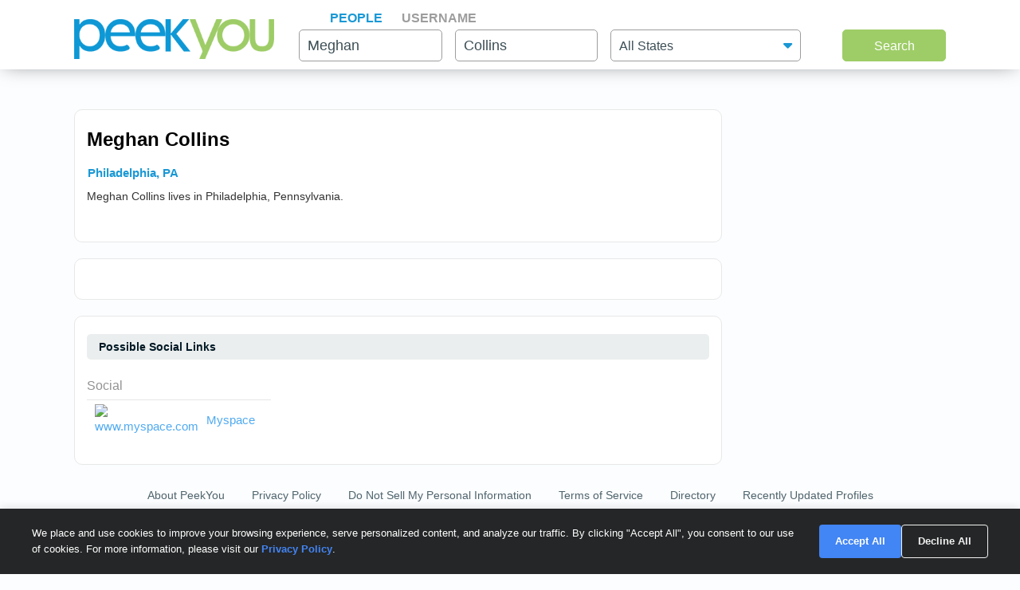

--- FILE ---
content_type: text/html; charset=UTF-8
request_url: https://www.peekyou.com/meghan_collins/33140956
body_size: 7150
content:

<!DOCTYPE html>
<html lang="en">
<head>
<title>Meghan Collins - Social Profiles in  Philadelphia, PA - PeekYou Profile</title>
<link rel="icon" href="/favicon.ico" sizes="16x16 24x24 32x32 48x48 64x64" type="image/vnd.microsoft.icon" />

<meta http-equiv="content-language" content="en">
<meta name="google" content="notranslate">
<!-- Metadata -->    
<meta http-equiv="Content-Type" content="text/html; charset=utf-8" />
<meta name="description" content="Meghan Collins from Philadelphia on PeekYou.  PeekYou's best people search that lets you search for people's contact info, links, photos, family members, and more." />

<!-- FB Meta -->
<meta property="og:title" content="Meghan Collins - Social Profiles in  Philadelphia, PA - PeekYou Profile"/>
<meta property="og:type" content="website"/>
<meta property="og:description" content="Meghan Collins from Philadelphia on PeekYou.  PeekYou's best people search that lets you search for people's contact info, links, photos, family members, and more."/>
<meta property="og:image" content="/images/nopic.jpg"/>
<meta property="og:url" content="https://www.peekyou.com/meghan_collins/33140956"/>
<meta property="fb:admins" content="394796576415"/>
<meta property="og:site_name" content="PeekYou"/>

<meta name="viewport" content="width=device-width, initial-scale=1">
<meta name="viewport" content="width=device-width, initial-scale=1, maximum-scale=5, user-scalable=yes">
<meta name="msvalidate.01" content="B1497793B86E3F78BFB3E48D3C728523" />


<meta name="robots" content="noindex, noarchive, nofollow" />

<!-- CSS -->
<!-- Bootstrap -->
<link rel="stylesheet" href="/css/bootstrap/4.3.1/bootstrap.min.css">

<link rel="stylesheet" href="/css/choices.min.css?ver=1" />
<link rel="stylesheet" media="screen" href="/css/results.min.css?ver=8" type="text/css" />


<link rel="stylesheet" href="https://cdnjs.cloudflare.com/ajax/libs/font-awesome/6.6.0/css/all.min.css">


 
<link href="/css/0/gb_styles.css" rel="stylesheet" type="text/css" />

<!--[if lte IE 6s]>
<link rel="stylesheet" media="screen" href="/css/0/ie6andbelow.css" type="text/css" />
<![endif]-->
  
<!-- JS -->
<script type="text/javascript">
 if (top.location != self.location) top.location.replace(self.location);
</script>
<script type="text/javascript">
 var RefineTags = false;
 var RefineLoc = false;
</script>
<script type="text/javascript">


        var addthis_config =
       {
          data_track_linkback: true
       }

</script>

    <!-- <script type="text/javascript" src="http://ajax.googleapis.com/ajax/libs/prototype/1.6.1/prototype.js"></script> -->
        

<script type="text/javascript">var jers = Array(); var profile_id = null;var dynamic_pids = Array(); var profiles_need_reload = Array();</script>
  
<script type="text/javascript" src="/js/webtoolkit.base64.js"></script>

<!--script type="text/javascript" src="https://ajax.googleapis.com/ajax/libs/prototype/1.7.2.0/prototype.js"></script-->

<!--script src="/js/jquery/1.11.1/jquery.min.js"></script-->
<!--script src="/js/jquery/1.11.1/jquery-migrate-1.2.1.js"></script-->
<script src="/js/jquery/jquery-3.6.4.min.js?ver=2" integrity="sha256-oP6HI9z1XaZNBrJURtCoUT5SUnxFr8s3BzRl+cbzUq8="></script>
<script src="/js/jquery/jquery-migrate-3.4.1.min.js?ver=2" integrity="sha256-UnTxHm+zKuDPLfufgEMnKGXDl6fEIjtM+n1Q6lL73ok="></script>

<script type="text/javascript">$.noConflict();</script>
<script defer src="/js/frontpage/lib/bootstrap.min.js"></script>

<script defer src="/js/frontpage/lib/select2.min.js"></script>
<script defer src="/js/frontpage/script.js?ver=5"></script>
<script defer src="/js/searchbox.js?ver=32"></script>       
<script src="/js/custom.js?ver=786"></script>       


<script type="text/javascript">

function H(object) // Constructor
{
  this._object = object
}

H.prototype.toQueryString = function()
{
    return  jQuery.param( this._object );
}

H.prototype.set = function(key, value)
{
    return this._object[key] = value;
}

H.prototype.get = function(key)
{
    if (this._object[key] !== Object.prototype[key])
      return this._object[key];
}

H.prototype.unset = function(key)
{
 var value = this._object[key];
    delete this._object[key];
    return value;
}
</script>


<script type="text/javascript">var last_count = 0; </script>
    
<script type="text/javascript" src="/js/jquery.lazyload.mini.js"></script> 


<link href="/css/lib/select2/select2.css" rel="stylesheet">
<link href="/css/searchbox.css?ver=8" rel="stylesheet">

       <!-- Google Analtyics -->
    
<!-- Google tag (gtag.js) -->
<script async src="https://www.googletagmanager.com/gtag/js?id=G-CG5QBW0WMP"></script>

<script>
  window.dataLayer = window.dataLayer || [];
  function gtag(){dataLayer.push(arguments);}
  gtag('js', new Date());
  gtag('config', 'G-CG5QBW0WMP');
</script>



<script type="text/javascript">

   var _gaq = _gaq || [];
   
	

    gtag('event', 'Page_Type', {'page_type': "profile",'page' : "33140956" });


     
  
 
        var pageTracker = {
                _trackPageview: function (url) {
						gtag_trackPageview(url);
                }
        }

    </script>

    <script type="text/javascript">var _sf_startpt=(new Date()).getTime()</script>

     <script type="text/javascript">
         var start = new Date();
     </script>




  
 <!-- not bd -->
    

    
    <!-- Google Publisher Tag -->


<script>
    window.googletag = window.googletag || {cmd: []};
</script>



 <!--  ads -->

  
 

        

<link rel="stylesheet" href="/css/stylesheet.css?ver=1043">
</head>

<body id="profileBody">
        <header id="header">
         
        <div class="container">
                                    <div class="row">
                <div class="col-md-12">
                    <div class="menu-icon">
                        <a href="/">
                            <img src="/images/frontpage/logo_letter.png" class="img-fluid" alt="PeekYou Logo Letter">
                        </a>
                    </div>
                    <div class="btn-mobile-search-wrapper">
                        <div class="btn-mobile-search outlined"><span class="icon-mobile-search"><i class="fa fa-search"></i></span>
                                                     <span class="btn-mobile-text">Meghan Collins</span>
                                                </div>
                    </div>
                    <div class="menu-logo-nav">
                    <div class="logo">
                        <a href="/">
                            <img src="/images/frontpage/logo.png" class="img-fluid" alt="PeekYou Logo">
                        </a>
                    </div>
                    <div class="top-nav d-block d-md-none">
                      <ul role="tablist">                        <li class="active" role="presentation"><a data-name="Search By Name" role="tab" aria-selected="true" aria-controls="panel-name" href="/"> <span>People</span><div class="line-search-burger"></div></a></li>
                       <li role="presentation"><a role="tab" aria-controls="panel-username" aria-selected="false" href="/username" data-name="Search By Username"><span> Username</span><div class="line-search-burger"></div></a></li>
                                           </ul>
              </div>
                    </div>
                </div>
                            </div>
        </div>
    </header>

    <section class="top-search-form">
    <div class="container">
        <div class="row">
          <div class="col-md-3 d-none d-md-block my-auto top-logo">
            <a href="/">
                <img src="/images/frontpage/logo.png" class="img-fluid" alt="PeekYou Logo">
            </a>
          </div>
          <div id="searchBar" class="search-barx col-md-9 my-auto">
              <div class="top-nav d-none d-md-block">
                  <ul role="tablist"> 		           <li class="active" role="presentation"><a data-name="Search By Name" role="tab" aria-selected="true" aria-controls="panel-name" href="/"> <span>People</span><div class="line-search-burger"></div></a></li>
		           <li role="presentation"><a role="tab" aria-controls="panel-username" aria-selected="false" href="/username" data-name="Search By Username"><span> Username</span><div class="line-search-burger"></div></a></li>
		           			    </ul>
              </div>
		          
                <div class="top-contact" id="panel-name" role="tabpanel" tabindex="3" aria-labelledby="tb-name">
	            <form id="searchForm" onsubmit="return false;" method="get">
	                <a href="/" class="mobile-search-notice">Search by Name</a>
					<div class="row">
					  <div class="w-25 col-3 p-0 ml-3">
					    <div class="input-box">
					      <input id="fname" name="fname"  class="textInput" type="text" value="Meghan"  placeholder="First Name" />
                          <p class="error-text" style="display:none;">Please enter a valid First Name</p>
					    </div>
					  </div>
					  <div class="w-25 col-3 p-0 ml-3">
					    <div class="input-box">
					        <input id="lname" name="lname"  class="textInput" type="text" value="Collins"  placeholder="Last Name" />
                        	<p class="error-text" style="display:none;">Please enter a valid Last Name</p>
					    </div>
					  </div>
					  <div class="col-4 p-0 ml-3">
					    <div class="select-box">
					     <input type="hidden" name="loc_set" id="loc_set" value="pennsylvania">	
					     <select name="location" id="location" placeholder="All States" class="selectInput">
                          <option value="">All States</option>
                      <option title="Alaska" value="/usa/alaska">Alaska</option><option title="Alabama" value="/usa/alabama">Alabama</option><option title="Arkansas" value="/usa/arkansas">Arkansas</option><option title="Arizona" value="/usa/arizona">Arizona</option><option title="Colorado" value="/usa/colorado">Colorado</option><option title="Connecticut" value="/usa/connecticut">Connecticut</option><option title="District of Columbia" value="/usa/district_of_columbia">Washington, DC</option><option title="Delaware" value="/usa/delaware">Delaware</option><option title="Florida" value="/usa/florida">Florida</option><option title="Georgia" value="/usa/georgia">Georgia</option><option title="Hawaii" value="/usa/hawaii">Hawaii</option><option title="Idaho" value="/usa/idaho">Idaho</option><option title="Illinois" value="/usa/illinois">Illinois</option><option title="Indiana" value="/usa/indiana">Indiana</option><option title="Iowa" value="/usa/iowa">Iowa</option><option title="Kansas" value="/usa/kansas">Kansas</option><option title="Kentucky" value="/usa/kentucky">Kentucky</option><option title="Louisiana" value="/usa/louisiana">Louisiana</option><option title="Maine" value="/usa/maine">Maine</option><option title="Maryland" value="/usa/maryland">Maryland</option><option title="Massachusetts" value="/usa/massachusetts">Massachusetts</option><option title="Michigan" value="/usa/michigan">Michigan</option><option title="Minnesota" value="/usa/minnesota">Minnesota</option><option title="Mississippi" value="/usa/mississippi">Mississippi</option><option title="Missouri" value="/usa/missouri">Missouri</option><option title="Montana" value="/usa/montana">Montana</option><option title="Nebraska" value="/usa/nebraska">Nebraska</option><option title="Nevada" value="/usa/nevada">Nevada</option><option title="New Hampshire" value="/usa/new_hampshire">New Hampshire</option><option title="New Mexico" value="/usa/new_mexico">New Mexico</option><option title="New York" value="/usa/new_york">New York</option><option title="North Carolina" value="/usa/north_carolina">North Carolina</option><option title="North Dakota" value="/usa/north_dakota">North Dakota</option><option title="Ohio" value="/usa/ohio">Ohio</option><option title="Oklahoma" value="/usa/oklahoma">Oklahoma</option><option title="Oregon" value="/usa/oregon">Oregon</option><option title="Pennsylvania" value="/usa/pennsylvania">Pennsylvania</option><option title="Puerto Rico" value="/usa/puerto_rico">Puerto Rico</option><option title="Rhode Island" value="/usa/rhode_island">Rhode Island</option><option title="South Carolina" value="/usa/south_carolina">South Carolina</option><option title="South Dakota" value="/usa/south_dakota">South Dakota</option><option title="Tennessee" value="/usa/tennessee">Tennessee</option><option title="Texas" value="/usa/texas">Texas</option><option title="Utah" value="/usa/utah">Utah</option><option title="Vermont" value="/usa/vermont">Vermont</option><option title="Virginia" value="/usa/virginia">Virginia</option><option title="Washington" value="/usa/washington">Washington</option><option title="West Virginia" value="/usa/west_virginia">West Virginia</option><option title="Wisconsin" value="/usa/wisconsin">Wisconsin</option><option title="Wyoming" value="/usa/wyoming">Wyoming</option>

                        </select>
                        <p class="error-text" style="display:none;">Please enter the location</p>
					    </div>
					  </div>
					</div>  
					<button type="submit" onclick="searchbox_init('people');" value="Search" class="large"> Search </button>
	            </form>
		        </div>    
		                  </div>
        </div>
      </div>
</section>


    <div class="container">
                        <div class="row">        
            <div class="col-md-12">  
                                                
                            </div>
        </div>
                <div class="row">
    <div class="col-md-9"> 
        <!-- profile -->
<div class="container box-wrap">
        <div class="row">
            <div class="col-md-12">
                <div class="user_details mt-2">
                    <div class="row">
                        <div class="col-md-12">
                            <div class="top-box">
                                <div class="profile-name border-0">
                                    <div class="items d-inline-flex justify-content-between">
                                                                                <div>
                                        <h1>
                                            <a href="/meghan_collins"><span class="given-name">Meghan</span>  <span class="family-name">Collins</span></a>
                                        </h1>
                                        <h3> </h3>
                                        </div>    
                                                                                <div class="opt">
                                                                                                                                                                                 </div>
                                                                                                                     </div>
                                    <div class="items">
                                    <div class="email userName">
                                                                                                                                                                                                                                </div>
                                    </div>
                                    <div class="items">
                                                                                <div id="viewLocs">
                                            <ul>
                                                                                                                                                                                        <li>
                                                    <h3>
                                                        <a class="locality" href="/usa/pennsylvania/philadelphia/meghan_collins" rel="nofollow">Philadelphia, PA</a>
                                                    </h3>
                                                    </li>
                                                                                                                                                                                                                                        </ul>
                                        </div>
                                                                                    <div class="prof_bio_new mb-3">
                                            <span id="prof_bio_s">Meghan Collins lives in Philadelphia, Pennsylvania.</span>
                                                                                            </div>
                                                                            </div>
                            



                                    <!--- start tags  --->

                                    <div class="items">
                                                                         
                                                                         
                                                                         
                                                                        
                                                                        </div>
                                    <!--- end tags  --->

                                </div>
                            </div>
                        </div>
                                            </div>
                </div>

                
            </div>
        </div>
    </div>

<div class="container box-wrap">
<div class="row">
    <div class="col-md-12">
        <div class="user_details">
            <div class="row">
                <div class="col-md-12">
       
                <!-- start of lvr-->
                <div id="liveWebResults">
                <script type='text/javascript'>
	var MD5 = "0b8556648eeb90df9f995fda789de69e";
	var serialized =" Zmlyc3RfbmFtZT1tZWdoYW4= bGFzdF9uYW1lPWNvbGxpbnM= Y2l0eT1waGlsYWRlbHBoaWE= cmVnaW9uX2NvZGU9cGE= cmVnaW9uPXBlbm5zeWx2YW5pYQ== c3RhdGU9cGE=";
	var web_results_search =" Zmlyc3RfbmFtZT1tZWdoYW4= bGFzdF9uYW1lPWNvbGxpbnM= Y2l0eT1waGlsYWRlbHBoaWE= cmVnaW9uX2NvZGU9cGE= cmVnaW9uPXBlbm5zeWx2YW5pYQ== c3RhdGU9cGE=";
	var case_lvr = "";
	var URI = "/meghan_collins/33140956";
	var search_case = "";
	var USERTYPE = "";
	var identifier = "";
	var is_username = "";
	var is_phone = "";
	var arg;
    var is_profile = "1";
    var is_mobile = "";
    var recrawl_faqs = "false";
    var se_bot = "";
</script>    

<script type="text/javascript" src="/js/init_js.js?ver=883"></script> 

<script type='text/javascript'>
	checkCachedResults();
</script>    

                   
                </div>
                <!-- end of lvr-->                

                 <div class="modal" id="modal-controls">
                  <div class="modal-content">
                    <div class="modal-header">
                     <div class="modal-controls">
                     <div class="__slides_count"><div id="slides_count">1</div><div>/</div></div>
                     <div>
                        <button class="pk-images-slider__control arrow-left" id="btn-prev-modal" data-slideid="" aria-label="Previous Slide"><svg xmlns="http://www.w3.org/2000/svg" class="icon icon-tabler icon-tabler-chevron-left" width="24" height="24" viewBox="0 0 24 24" stroke-width="2" stroke="currentColor" fill="none" stroke-linecap="round" stroke-linejoin="round">
                          <path stroke="none" d="M0 0h24v24H0z" fill="none"></path>
                          <polyline points="15 6 9 12 15 18"></polyline>
                        </svg></button>

                        <button class="pk-images-slider__control arrow-right" id="btn-next-modal" data-slideid="" alt="Next Slide"><svg xmlns="http://www.w3.org/2000/svg" class="icon icon-tabler icon-tabler-chevron-right" width="24" height="24" viewBox="0 0 24 24" stroke-width="2" stroke="currentColor" fill="none" stroke-linecap="round" stroke-linejoin="round">
                          <path stroke="none" d="M0 0h24v24H0z" fill="none"></path>
                          <polyline points="9 6 15 12 9 18"></polyline>
                        </svg></button>

                      </div>
                      <div>
                      <button class="close-btn" id="btn-close" aria-label="Close Button"><svg xmlns="http://www.w3.org/2000/svg" class="icon icon-tabler icon-tabler-x" width="24" height="24" viewBox="0 0 24 24" stroke-width="1.5" stroke="currentColor" fill="none" stroke-linecap="round" stroke-linejoin="round"><path stroke="none" d="M0 0h24v24H0z" fill="none"></path><path d="M18 6l-12 12"></path><path d="M6 6l12 12"></path></svg></button>
                      </div>
                     </div>
                    </div>
                 
                    <div class="modal-body">
                        <div class="has-content">
                        </div>
                    </div>
                  </div>
                </div>
                
                </div>
            </div>
        </div>
    </div>
</div>
</div>

<!--- start email placement  --->
<!--- end email placement  --->


<div class="container box-wrap">
<div class="row">
    <div class="col-md-12">
        <h3 class="title font-weight-bold">
            Possible Social Links
        </h3>
        <div class="user_details possibleLinks">
            <div class="row">
                <div class="col-md-12 grid-col">
                    

			
		<div id="prof_links_3" class="bottom-box">

		<label>Social</label>
		<div class="blue-list">
      <ul>
						
			
					 <li id="site_3_0">
				<a href="http://www.myspace.com" rel="nofollow" target="_blank"><img src="https://s2.googleusercontent.com/s2/favicons?domain_url=myspace.com" alt="www.myspace.com" class="img-fluid"/></a> 
				<a onclick="javascript: pageTracker._trackPageview('/outgoing/www.myspace.com');" rel="nofollow" target="_blank" href="http://www.myspace.com/115549001">Myspace</a>
				  
                                      
												</li> 
						
			
							</ul>
  </div>
</div>

		
	

<div class="blue-list">
 <ul>
        	</ul>
</div>


<script type='text/javascript'>
function checkSocialLinks(){
	jQuery.ajax({
	  url: "/scripts/check_social_links.php",
	  type: "post",
	  timeout: 3000,
	  data:'id=&action=edit_fullProfile',
	  success:function(transport){
		 var obj = jQuery.parseJSON(transport);
			 jQuery.each(obj, function(i, items) {
				 var item = items.split(",");
				 if(item.length > 0) {
				 for(kx=0; kx<=item.length; kx++){
					jQuery("#prof_links_"+i+" p#site_"+i+"_"+item[kx]).show();
					jQuery("#prof_links_"+i+" p#site_"+i+"_"+item[kx]).insertAfter(jQuery("#prof_links_"+i+" h3")); 
				  }
				  jQuery("#prof_links_"+i+" h3").show()
				 }
				if(jQuery("#prof_links_"+i).find("p").size() <= 0) {
					//jQuery("#prof_links_"+i).hide()
				} 
			});
	   }
	});	
}

checkSocialLinks();
</script>




                </div>
            </div>
        </div>
    </div>
</div>
</div>


<script type="text/javascript">

        var rssAjax = jQuery.ajax({
                  url: "/relatives.php",
                  type: "post",
                  timeout: 9000,
                  data:"serialized= Zmlyc3RfbmFtZT1tZWdoYW4= bGFzdF9uYW1lPWNvbGxpbnM= Y2l0eT1waGlsYWRlbHBoaWE= cmVnaW9uX2NvZGU9cGE= cmVnaW9uPXBlbm5zeWx2YW5pYQ== c3RhdGU9cGE=&id=33140956",
                  success:function(transport){
                    jQuery("#listRelatives").html(transport)
                  }

        });

    
</script>
 
    </div>
    </div>                    </div>
<div class="modal" id="lvrPopUp" tabindex="-1" role="dialog">
  <div class="modal-dialog" role="document">
    <div class="modal-content">
      <div class="modal-header">
        <h5 class="modal-title">Modal title</h5>
        <button type="button" class="close" data-dismiss="modal" aria-label="Close">
          <span aria-hidden="true">&times;</span>
        </button>
      </div>
      <div class="modal-body">
        <p>Modal body text goes here.</p>
      </div>
      <div class="modal-footer">
        <button type="button" class="btn btn-secondary" data-dismiss="modal">Close</button>
      </div>
    </div>
  </div>
</div>
<!-- Start of Footer -->
<section class="top-footer">
<div class="container" id="footer">
    <div class="row">
        <div class="col-md-12">
          <ul class="footer_search">
            <li><a href="/about/">About PeekYou</a></li>
            <li><a href="/privacy">Privacy Policy</a></li>
            <li><a href="/about/contact/ccpa_optout/do_not_sell/">Do Not Sell My Personal Information</a></li>
            <li><a href="/terms">Terms of Service</a></li>
            <li><a href="/people">Directory</a></li>
            <li><a href="/directory/archive/">Recently Updated Profiles</a></li>
          </ul>
        </div>
    </div>
    <div class="row">
        <div class="col-md-12">
            <p class="disclaimer_footer">Disclaimer: PeekYou is not a consumer reporting agency per the Fair Credit Reporting Act. You may not use our site or service, or the information provided, to make decisions about employment, admission, consumer credit, insurance, tenant screening or any other purpose that would require FCRA compliance. For more information governing use of our site, please review our <a href="/terms">Terms of Service</a>.</p>
        </div>
    </div>
    <div class="row">
        <div class="col-md-12">
            <p class="copyright_footer">Copyright 2025 PeekYou.com. A Patent Pending People Search Process. All Rights Reserved.</p>
        </div>
    </div>
</section>
<!-- End of Footer Contrainer -->

<!-- new  -->







<link href="/css/cookie_consent.css?ver=1" rel="stylesheet">
<script src="/js/cookie_consent.js?ver=5"></script>

<!-- Consent Banner -->
<div id="consent-banner" class="consent-banner">
  <div class="consent-content">
    <div class="consent-text">
      We place and use cookies to improve your browsing experience, serve personalized content, and analyze our traffic. By clicking "Accept All", you consent to our use of cookies. For more information, please visit our <a href="/privacy" style="color: #4285f4;">Privacy Policy</a>.
    </div>
    <div class="consent-buttons">
      <button class="consent-btn accept-btn" id="accept-consent">Accept All</button>
      <button class="consent-btn decline-btn" id="decline-consent">Decline All</button>
    </div>
  </div>
</div>

<a href="#" class="scrollmeup">Scroll</a>
<!-- layout -->


<div id="first_name_choices" class="autocomplete" style="display:none"></div>
<div id="last_name_choices" class="autocomplete" style="display:none"></div>
<div id="username_choices" class="autocomplete" style="display:none"></div>
<div id="tag_choices" class="autocomplete" style="display:none"></div>
<script defer type="text/javascript" src="/js/58/externallinks.js"></script>

    <script type="text/javascript">
        
                    
      jers.push('/js/58/greybox/AJS_fx.js');
      jers.push('/js/58/greybox/gb_scripts.js');   
                              
</script>
<script type="text/javascript">
        var is_edit = false;
    var is_map = false;

    var search_hash = new H({});
    search_hash.set('first_name', "meghan"); search_hash.set('last_name', "collins"); search_hash.set('age', "0"); search_hash.set('id', "33140956"); search_hash.set('city', "philadelphia"); search_hash.set('state', "pa"); search_hash.set('desc', "Meghan Collins, Philadelphia, PA"); search_hash.set('region', "pennsylvania"); search_hash.set('region_code', "pa"); search_hash.set('region_long', "pennsylvania"); search_hash.set('first', "meghan"); search_hash.set('middle', ""); search_hash.set('last', "collins"); search_hash.set('psp_integration', "0");                 

</script>           


 <!--live_results_from_cache -->  <!--dont_show_loaders -->  <!--live_result_check_id --> 
 <!-- HTTP_USER_AGENT -> Mozilla/5.0 (Macintosh; Intel Mac OS X 10_15_7) AppleWebKit/537.36 (KHTML, like Gecko) Chrome/131.0.0.0 Safari/537.36; ClaudeBot/1.0; +claudebot@anthropic.com) --> 
 <!-- UA ->  --> 
</div>

      
<script type="text/javascript" src="/js/58/greybox/AJS.js"></script>


 
 
<script defer src="/js/results.js?ver=247"></script>
 
<script defer src="/js/res_function.js?ver=293"></script>



<script src="/js/choices.min.js?ver=1"></script>


<script defer src="https://static.cloudflareinsights.com/beacon.min.js/vcd15cbe7772f49c399c6a5babf22c1241717689176015" integrity="sha512-ZpsOmlRQV6y907TI0dKBHq9Md29nnaEIPlkf84rnaERnq6zvWvPUqr2ft8M1aS28oN72PdrCzSjY4U6VaAw1EQ==" data-cf-beacon='{"version":"2024.11.0","token":"a1814103b5cd49e3a27a89753d7378dd","server_timing":{"name":{"cfCacheStatus":true,"cfEdge":true,"cfExtPri":true,"cfL4":true,"cfOrigin":true,"cfSpeedBrain":true},"location_startswith":null}}' crossorigin="anonymous"></script>
</body>
</html>

--- FILE ---
content_type: text/html; charset=UTF-8
request_url: https://www.peekyou.com/relatives.php
body_size: -117
content:
<h3>Relatives found for Meghan Collins</h3>
							<p class="bv-sponsored-logo"><img src="/images/bv-logo-grey-and-green-sponsored.png"></p>
							<div class="listRelativesNew">
		<!-- grid view cards -->
		<div class="card">
			<!-- Name -->
			<p class="cardName">
				<a href="https://www.beenverified.com/?utm_source=peekyou&utm_medium=affiliate&utm_campaign=Peekyou_Profile_Relatives_web&fn=Nancy&ln=Bean&city=philadelphia&state=pa" onclick="javascript:pageTracker._trackPageview('/outgoing/beenverified_poss_relatives_profile_web');" rel="nofollow" target="_blank">Nancy E Bean</a>
				<a class="textAlignRight" href="https://www.beenverified.com/?utm_source=peekyou&utm_medium=affiliate&utm_campaign=Peekyou_Profile_Relatives_web&fn=Nancy&ln=Bean&city=philadelphia&state=pa" rel="nofollow" onclick="javascript:pageTracker._trackPageview('/outgoing/beenverified_poss_relatives_profile_web');" target="_blank">
				<img rel="nofollow" src="/images/orange_arrow.svg?0405" alt="button"> View Full Report</a>
			</p>
		</div>
		<!-- grid view cards -->
		<div class="card">
			<!-- Name -->
			<p class="cardName">
				<a href="https://www.beenverified.com/?utm_source=peekyou&utm_medium=affiliate&utm_campaign=Peekyou_Profile_Relatives_web&fn=Julia&ln=Collins&city=philadelphia&state=pa" onclick="javascript:pageTracker._trackPageview('/outgoing/beenverified_poss_relatives_profile_web');" rel="nofollow" target="_blank">Julia Collins</a>
				<a class="textAlignRight" href="https://www.beenverified.com/?utm_source=peekyou&utm_medium=affiliate&utm_campaign=Peekyou_Profile_Relatives_web&fn=Julia&ln=Collins&city=philadelphia&state=pa" rel="nofollow" onclick="javascript:pageTracker._trackPageview('/outgoing/beenverified_poss_relatives_profile_web');" target="_blank">
				<img rel="nofollow" src="/images/orange_arrow.svg?0405" alt="button"> View Full Report</a>
			</p>
		</div>
		<!-- grid view cards -->
		<div class="card">
			<!-- Name -->
			<p class="cardName">
				<a href="https://www.beenverified.com/?utm_source=peekyou&utm_medium=affiliate&utm_campaign=Peekyou_Profile_Relatives_web&fn=Nancy&ln=Collins&city=philadelphia&state=pa" onclick="javascript:pageTracker._trackPageview('/outgoing/beenverified_poss_relatives_profile_web');" rel="nofollow" target="_blank">Nancy A Collins</a>
				<a class="textAlignRight" href="https://www.beenverified.com/?utm_source=peekyou&utm_medium=affiliate&utm_campaign=Peekyou_Profile_Relatives_web&fn=Nancy&ln=Collins&city=philadelphia&state=pa" rel="nofollow" onclick="javascript:pageTracker._trackPageview('/outgoing/beenverified_poss_relatives_profile_web');" target="_blank">
				<img rel="nofollow" src="/images/orange_arrow.svg?0405" alt="button"> View Full Report</a>
			</p>
		</div>
		<!-- grid view cards -->
		<div class="card">
			<!-- Name -->
			<p class="cardName">
				<a href="https://www.beenverified.com/?utm_source=peekyou&utm_medium=affiliate&utm_campaign=Peekyou_Profile_Relatives_web&fn=Timothy&ln=Dougherty&city=philadelphia&state=pa" onclick="javascript:pageTracker._trackPageview('/outgoing/beenverified_poss_relatives_profile_web');" rel="nofollow" target="_blank">Timothy J Dougherty</a>
				<a class="textAlignRight" href="https://www.beenverified.com/?utm_source=peekyou&utm_medium=affiliate&utm_campaign=Peekyou_Profile_Relatives_web&fn=Timothy&ln=Dougherty&city=philadelphia&state=pa" rel="nofollow" onclick="javascript:pageTracker._trackPageview('/outgoing/beenverified_poss_relatives_profile_web');" target="_blank">
				<img rel="nofollow" src="/images/orange_arrow.svg?0405" alt="button"> View Full Report</a>
			</p>
		</div></div>